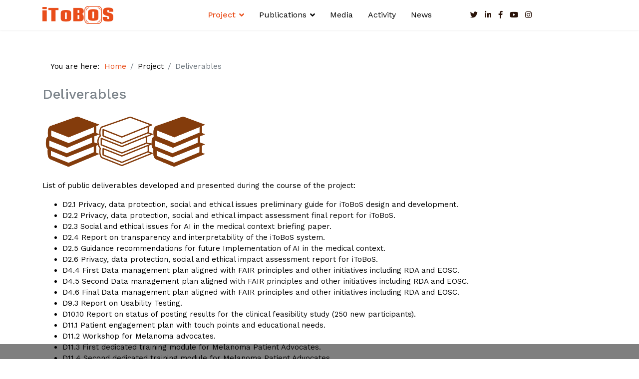

--- FILE ---
content_type: text/html; charset=utf-8
request_url: https://www.itobos.eu/index.php/the-project/deliverables
body_size: 9275
content:

<!doctype html>
<html lang="en-gb" dir="ltr">
    <head>
  
<!-- Google tag (gtag.js) -->
<script async src="https://www.googletagmanager.com/gtag/js?id=G-1DS0XC953D"></script>
<script>
  window.dataLayer = window.dataLayer || [];
  function gtag(){dataLayer.push(arguments);}
  gtag('js', new Date());

  gtag('config', 'G-1DS0XC953D');
</script>

        <meta charset="utf-8">
        <meta name="viewport" content="width=device-width, initial-scale=1, shrink-to-fit=no">
        <link rel="canonical" href="https://www.itobos.eu/index.php/the-project/deliverables">
        <base href="https://www.itobos.eu/index.php/the-project/deliverables" />
	<meta http-equiv="content-type" content="text/html; charset=utf-8" />
	<meta name="author" content="Super User" />
	<meta name="description" content="iTobos website" />
	<meta name="generator" content="Joomla! - Open Source Content Management" />
	<title>Deliverables</title>
	<link href="/images/logos/faviconok.png" rel="shortcut icon" type="image/vnd.microsoft.icon" />
	<link href="https://www.itobos.eu/index.php/component/search/?Itemid=131&amp;format=opensearch" rel="search" title="Search iToBoS Project" type="application/opensearchdescription+xml" />
	<link href="/plugins/system/cookiesck/assets/front.css?ver=3.0.1" rel="stylesheet" type="text/css" />
	<link href="//fonts.googleapis.com/css?family=Work+Sans:100,100i,300,300i,400,400i,500,500i,700,700i,900,900i&amp;display=swap&amp;subset=latin" rel="stylesheet" type="text/css" />
	<link href="/templates/shaper_helixultimate/css/bootstrap.min.css" rel="stylesheet" type="text/css" />
	<link href="/templates/shaper_helixultimate/css/font-awesome.min.css" rel="stylesheet" type="text/css" />
	<link href="/templates/shaper_helixultimate/css/fa-v4-shims.css" rel="stylesheet" type="text/css" />
	<link href="/templates/shaper_helixultimate/css/template.css" rel="stylesheet" type="text/css" />
	<link href="/templates/shaper_helixultimate/css/presets/default.css" rel="stylesheet" type="text/css" />
	<style type="text/css">

			#cookiesck {
				position:fixed;
				left:0;
				right: 0;
				bottom: 0;
				z-index: 1000000;
				min-height: 30px;
				color: #eeeeee;
				background: rgba(0,0,0,0.5);
				text-align: center;
				font-size: 14px;
				line-height: 14px;
			}
			#cookiesck_text {
				padding: 10px 0;
				display: inline-block;
			}
			#cookiesck_buttons {
				float: right;
			}
			.cookiesck_button,
			#cookiesck_accept,
			#cookiesck_decline,
			#cookiesck_settings,
			#cookiesck_readmore {
				float:left;
				padding:10px;
				margin: 5px;
				border-radius: 3px;
				text-decoration: none;
				cursor: pointer;
				transition: all 0.2s ease;
			}
			#cookiesck_readmore {
				float:right;
				color: #fff;
				border: 2px solid transparent;
				transition: all 0.2s ease;
			}
			#cookiesck_readmore:hover {
				border: 2px solid #fff;
			}
			#cookiesck_accept {
				background: #1176a6;
				border: 2px solid #1176a6;
				color: #f5f5f5;
			}
			#cookiesck_accept:hover {
				background: transparent;
				border: 2px solid darkturquoise;
				color: darkturquoise;
			}
			#cookiesck_decline {
				background: #000;
				border: 2px solid #000;
				color: #f5f5f5;
			}
			#cookiesck_decline:hover {
				background: transparent;
				border: 2px solid #fff;
				color: #fff;
			}
			#cookiesck_settings {
				background: #fff;
				border: 2px solid #fff;
				color: #000;
			}
			#cookiesck_settings:hover {
				background: transparent;
				border: 2px solid #fff;
				color: #fff;
			}
			#cookiesck_options {
				display: none;
				width: 30px;
				height: 30px;
				border-radius: 15px;
				box-sizing: border-box;
				position: fixed;
				bottom: 0;
				left: 0;
				margin: 10px;
				border: 1px solid #ccc;
				cursor: pointer;
				background: #fff url(/plugins/system/cookiesck/assets/cookies-icon.svg) center center no-repeat;
				background-size: 80% auto;
			}
			#cookiesck_options > .inner {
				display: none;
				width: max-content;
				margin-top: -40px;
				background: rgba(0,0,0,0.7);
				position: absolute;
				font-size: 14px;
				color: #fff;
				padding: 4px 7px;
				border-radius: 3px;
			}
			#cookiesck_options:hover > .inner {
				display: block;
			}
			#cookiesck > div {
				display: flex;
				justify-content: space-around;
				align-items: center;
				flex-direction: column;
			}
			

		#sp-footer-eu {
   display: inline;
   width: 80px;
   border-style: solid;
}

#sp-copyright {
   font-size: 8px;
}
.custom_feed_rss {
    padding: 0px 20px 0px 0px;
    transform: translate(-7px,3px);
}

#sp-bottom {
  padding: 10px;
  font-size: 16px !important;
}
ul.menu {
    display: grid;
    grid-template-columns: 1fr 1fr;
    text-align: center;
}
.item-133, .item-134 {
  margin: 5px 5px;
}

#sp-bottom .sp-module {
   margin-bottom: 0px; 
}

#sp-bottom .sp-module ul > li {
   margin: 2px;
}
#sp-top1 > div {
    margin: 0;
    position: absolute;
    top: 50%;
    -ms-transform: translateY(-50%);
    transform: translateY(-50%);
}
@media (max-width: 1000px) {
 #sp-top2 {
    display: none;
  }
#sp-top1 {
  display: none !important; /*modificado*/
}
ul.menu {
grid-template-columns: 1fr 1fr !important;
}

}

.custom_feed_rss {
    padding: 0px 0px 0px 0px !important;
    float: right;
}

#sp-main-body {
    padding: 50px 0 !important;
}

.breadcrumb {
   background-color: #ffffff !important;
}

.mc-field-group {
    margin: 20px;
}

.mc-field-group > ul > li {
    list-style-type: none;
}
.asterisk {
    color: #e94e1b;
}
div.mce_inline_error {
    background-color: #e94e1b !important;
    border-style: solid;
    border-radius: 10px;
}
.mc-field-group > ul > li > label {
    margin: 5px 10px;
    vertical-align: middle;
}
input#gdpr_66718 {
    vertical-align: middle;
}
span#mc_nw {
    margin: 5px 10px;
    vertical-align: middle;
}
input[type='checkbox'], input[type='radio'] {
    -ms-transform: scale(2);
    -moz-transform: scale(2);
    -webkit-transform: scale(2);
    -o-transform: scale(2);
    transform: scale(2);
}
input[type='checkbox']:hover, input[type='radio']:hover {
    cursor: pointer;
}
.mc-field-group > ul > li > input {
    vertical-align: middle;
}
input#mc-embedded-subscribe {
    background-color: #e94e1b;
    color: white;
    border-radius: 5px;
    padding: 10px 20px;
    margin: 0% 30% 0% 30%;
}
input#mc-embedded-subscribe:hover {
    background-color: white;
    color: #e94e1b;
    cursor: pointer;
}
.clear {
    display: grid;
}
div#mce-error-response {
    background-color: #ffc80047;
    margin: 10px 0px;
    padding: 10px;
    border: solid;
    border-color: #ffc8009e;
}
div#mce-success-response {
    background-color: #19ca192e;
    margin: 10px 0px;
    padding: 10px;
    border: solid;
    border-color: #19ca198c;
}
iframe#iframeUnsuscribe{
    border-style: none;
    transform: translateY(-40px);
}
.mc-field-group {
    padding: 0% 15% 0% 15%;
}

h2 {
    font-size: 1.375rem !important;
}

.content__gdprLegal {
color: #999999;
}

h1 {
font-size: 1.75rem !important; 
}

h1,h2,h3,h4,h5 {
 color: #7D858C;
}

h2 a {
color: #7D858C !important;
}

b {
color: #7D858C !important;
}

strong {
color: #7D858C !important;
}

#sp-top-bar {
  background: #f6a082 !important;
}

#sp-footer {
  background: #2a140a !important; /*Cambiado*/
}

#sp-bottom  {
   background-color: #2a140a !important; /*Cambiado*/
  transform: translateY(1px); /*Añadido*/
}

#sp-bottom a {
 color: #fffff !important; /*Cambiado*/
}

a:hover {
  color: #e94e1b !important;
}

.tags > li a:hover {
    background: #e94e1b !important;
    color: #ffffff !important;
}

.tags {
 margin: 0 0 0 0 !important;
}

.category li h3.mb-0 {
   font-size: 16px !important;
   font-weight: normal !important;
}

/*Nuevo*/
#sp-top1 {
    display: flex;
    justify-content: right;
}
#sp-menu {
    display: flex;
    justify-content: center;
}

ul.menu {
grid-template-columns: 1fr 1fr 1fr 1fr;
}

#sp-top-bar {
display: none;
}
/*centrar opciones en footer*/
.item-134, .item-139, .item-140 { 
    display: grid !important;
}
.item-134 > a, .item-139 > a, .item-140 > a { 
    margin: auto;
}
/*------------*/

/*Contact Form*/
#terms_and_conditions {
    margin: 20px;
}
#terms_and_conditions-lbl {
    margin: 0 30px;
}
#sp-top1 .fa {
    color: #2a140a;
}
#sp-top1 .fa:hover {
    color: #e94e1b;
}

/*bugRSS*/
.social-icons {
    display: flex !important;
}
#li_rss {
    transform: translatey(2px);
}
/*--------*/
#sp-footer {
   font-size: 12px !important;
}body{font-family: 'Work Sans', sans-serif;font-size: 15px;font-style: normal;}
h1{font-family: 'Work Sans', sans-serif;font-size: 30px;font-weight: 500;font-style: normal;}
h2{font-family: 'Work Sans', sans-serif;font-size: 25px;font-weight: 500;}
h3{font-family: 'Work Sans', sans-serif;font-size: 20px;font-weight: 500;font-style: normal;}
h4{font-family: 'Work Sans', sans-serif;font-size: 17px;font-weight: 500;}
h5{font-family: 'Work Sans', sans-serif;font-size: 14px;font-weight: 500;}
h6{font-family: 'Work Sans', sans-serif;font-size: 11px;font-weight: 500;}
.sp-megamenu-parent > li > a, .sp-megamenu-parent > li > span, .sp-megamenu-parent .sp-dropdown li.sp-menu-item > a{font-family: 'Work Sans', sans-serif;font-size: 16px;font-weight: 400;}
.logo-image {height:36px;}.logo-image-phone {height:36px;}.logo-image {height:36px;}.logo-image-phone {height:36px;}#sp-bottom{ background-color:#ffb696;color:#ffffff;padding:-20px; }#sp-bottom a{color:#ffffff;}#sp-bottom a:hover{color:#000000;}
	</style>
	<script src="/media/jui/js/jquery.min.js?62bf236bc5716b99420c83403eb502ac" type="text/javascript"></script>
	<script src="/media/jui/js/jquery-noconflict.js?62bf236bc5716b99420c83403eb502ac" type="text/javascript"></script>
	<script src="/media/jui/js/jquery-migrate.min.js?62bf236bc5716b99420c83403eb502ac" type="text/javascript"></script>
	<script src="/media/system/js/caption.js?62bf236bc5716b99420c83403eb502ac" type="text/javascript"></script>
	<script src="/plugins/system/cookiesck/assets/front.js?ver=3.0.1" type="text/javascript"></script>
	<script src="/templates/shaper_helixultimate/js/popper.min.js" type="text/javascript"></script>
	<script src="/templates/shaper_helixultimate/js/bootstrap.min.js" type="text/javascript"></script>
	<script src="/templates/shaper_helixultimate/js/main.js" type="text/javascript"></script>
	<script type="text/javascript">
jQuery(window).on('load',  function() {
				new JCaption('img.caption');
			});

var COOKIESCK_ALLOWED = ["cookiesck","cookiesckiframes","31be7d7a1c21c9f98225f927fd885e05"];
var COOKIESCK_LIFETIME = 365;

jQuery(document).ready(function($){
	$("#cookiesck").remove();
	$("body").append("<div id=\"cookiesck\" data-layout=\"layout1\"/>");
	$("body").append("<div id=\"cookiesck_overlay\" />");
	$("body").append("<div id=\"cookiesck_options\" />");
	$("body").append("<div id=\"cookiesck_interface\" />");
	jQuery("#cookiesck_interface").html('<div class="cookiesck-main"><div class="cookiesck-main-close">×</div><div class="cookiesck-main-title">Cookies user prefences</div><div class="cookiesck-main-desc">We use cookies to ensure you to get the best experience on our website. If you decline the use of cookies, this website may not function as expected.</div><div class="cookiesck-main-buttons"><div class="cookiesck-accept cookiesck_button">Accept all</div><div class="cookiesck-decline cookiesck_button">Decline all</div><a class="cookiesck_button" href="/index.php/the-project/deliverables/2-uncategorised/1-cookie-policy"  target="" id="cookiesck_readmore">Read more</a></div><div class="cookiesck-category" data-category="propias"><div class="cookiesck-category-name">Propias</div><div class="cookiesck-category-desc"></div><div class="cookiesck-platform" data-platform="Itobos"><div class="cookiesck-platform-name">Itobos</div><div class="cookiesck-platform-desc"></div><div class="cookiesck-accept cookiesck_button">Accept</div><div class="cookiesck-decline cookiesck_button">Decline</div></div></div><div class="cookiesck-category" data-category="google"><div class="cookiesck-category-name">Google</div><div class="cookiesck-category-desc"></div><div class="cookiesck-platform" data-platform="Google Analytics"><div class="cookiesck-platform-name">Google Analytics</div><div class="cookiesck-platform-desc"></div><div class="cookiesck-accept cookiesck_button">Accept</div><div class="cookiesck-decline cookiesck_button">Decline</div></div></div></div>');
	ckInitCookiesckInterface();
	ckInitCookiesckIframes();

	$("#cookiesck").append("<div class=\"inner\"></div>");
	$("#cookiesck > .inner").append("<span id=\"cookiesck_text\">By visiting our website you agree that we are using cookies to ensure you to get the best experience.</span>")
		.append("<span id=\"cookiesck_buttons\"></div>");
	$("#cookiesck_buttons").append("<a class=\"cookiesck_button\" id=\"cookiesck_accept\">Accept all</a>")
		.append("<a class=\"cookiesck_button\" id=\"cookiesck_decline\">Decline all</a>")
		.append("<a class=\"cookiesck_button\" id=\"cookiesck_settings\">Customize</a>")
		.append("<div style=\"clear:both;\"></div>")
		;
	$("#cookiesck_options").append("<div class=\"inner\">Cookies options</div>");

	var $cookieck = jQuery('#cookiesck');
	var $cookiesck_accept = jQuery('#cookiesck_accept,.cookiesck-main-buttons .cookiesck-accept');
	var cookiesck = ckReadCookie('cookiesck');
	$cookieck.hide();
	$("#cookiesck_overlay").hide();

	if(cookiesck == null) {
		$cookieck.show(); 
		$("#cookiesck_overlay").show();
	}

	$cookiesck_accept.click(function(){
		if (this.classList.contains('cookiesck-accept')) { ckCookiesAcceptAll(); }
		ckSetCookie("cookiesck","yes",365);
		jQuery.post('https://www.itobos.eu/index.php/the-project/deliverables', 'set_cookieck=1', function(){
			// si blocage ressources externes, il faut reloader la page
			// si blockingpolicy == 2
		});
		$cookieck.slideUp('slow');
		jQuery('#cookiesck_options').show('slow');
		jQuery('#cookiesck_overlay').hide();
		ckLoadCookiesckIframes();
	});
	jQuery('#cookiesck_decline, .cookiesck-main-buttons .cookiesck-decline').click(function(){
		if (this.classList.contains('cookiesck-decline')) { ckCookiesDeclineAll(); }
		ckSetCookie("cookiesck","no",365);
		jQuery.post('https://www.itobos.eu/index.php/the-project/deliverables', 'set_cookieck=0', function(){});
		$cookieck.slideUp('slow');
		jQuery('#cookiesck_options').show('slow');
		jQuery('#cookiesck_overlay').hide();
	});
	jQuery('#cookiesck_settings').click(function(){
		document.getElementById('cookiesck_interface').style.display = 'block';
		document.getElementById('cookiesck').style.display = 'none';
	});
	// add management button to update the decision
	jQuery('#cookiesck_options').click(function(){
		document.getElementById('cookiesck_interface').style.display = 'block';
		document.getElementById('cookiesck_overlay').style.display = 'block';
	});

	function ckBlockCookies(){
		var cookies = document.cookie.split(';');

		for (var i = 0; i < cookies.length; i++) {
			var cookie = cookies[i];
			var pos = cookie.indexOf('=');
			var name = '';
			if (pos > -1) {
				name = cookie.substr(0, pos);
			} else {
				name = cookie;
			}

			if(! name.match(/cookiesck/)) {
				document.cookie = name+'=; Max-Age=0; path=/; domain=' + location.host;
				// document.cookie = name + '=; expires=Thu, 01 Jan 1970 00:00:00 GMT';
			}
		}
		if (! document.__defineGetter__) {
			Object.defineProperty(document, 'cookie',{
				get: function g(){ return ''; },
				set: function h(){ return true;}
			});
		} else {
			var oldSetter = document.__lookupSetter__('cookie');
			if (oldSetter) {
				Object.defineProperty(document, 'cookie', {
					get: function g(){ return ''; },
					set: function h(v){
						if(v.match(/cookiesck\=/)) {
							oldSetter.call(document, v);
						}
						return true;
					}
				});
			}
		}
	}

});
template="shaper_helixultimate";
	</script>
    </head>
    <body class="site helix-ultimate com-content view-article layout-default task-none itemid-131 en-gb ltr sticky-header layout-fluid offcanvas-init offcanvs-position-right">
    
    <div class="body-wrapper">
        <div class="body-innerwrapper">
            <div id="sp-top-bar"><div class="container"><div class="container-inner"><div class="row"><div id="sp-top1" class="col-lg-6"><div class="sp-column text-center text-lg-left"><ul class="social-icons"><li class="social-icon-twitter"><a target="_blank" href="https://twitter.com/iToBoS_eu" aria-label="twitter"><span class="fa fa-twitter" aria-hidden="true"></span></a></li><li class="social-icon-linkedin"><a target="_blank" href="https://www.linkedin.com/groups/9058203/" aria-label="LinkedIn"><span class="fa fa-linkedin" aria-hidden="true"></span></a></li><li class="social-icon-facebook"><a target="_blank" href="https://www.facebook.com/Intelligent-Total-Body-Scanner-for-Early-Detection-of-Melanoma-102970975342784" aria-label="facebook"><span class="fa fa-facebook" aria-hidden="true"></span></a></li><li><a target="_blank" href="https://www.youtube.com/channel/UCxLEid02f32F4-1VDaOxdrg" aria-label="Youtube"><span class="fa fa-youtube" aria-hidden="true"></span></a></li><li class="social-icon-instagram"><a target="_blank" href="https://www.instagram.com/iToBoS_eu" aria-label="Instagram"><span class="fa fa-instagram" aria-hidden="true"></span></a></li></ul></div></div><div id="sp-top2" class="col-lg-6"><div class="sp-column text-center text-lg-right"><div class="sp-module "><div class="sp-module-content"><div class="search">
	<form action="/index.php/the-project/deliverables" method="post">
		<input name="searchword" id="mod-search-searchword98" class="form-control" type="search" placeholder="Search ...">		<input type="hidden" name="task" value="search">
		<input type="hidden" name="option" value="com_search">
		<input type="hidden" name="Itemid" value="131">
	</form>
</div>
</div></div></div></div></div></div></div></div><header id="sp-header"><div class="container"><div class="container-inner"><div class="row"><div id="sp-logo" class="col-8 col-lg-3"><div class="sp-column"><div class="logo"><a href="/"><img class="logo-image d-none d-lg-inline-block" src="/images/logos/itoboslogo.png" alt="iToBoS Project"><img class="logo-image-phone d-inline-block d-lg-none" src="/images/logos/itoboslogo.png" alt="iToBoS Project"></a></div></div></div><div id="sp-menu" class="col-4 col-lg-9"><div class="sp-column"><nav class="sp-megamenu-wrapper" role="navigation"><a id="offcanvas-toggler" aria-label="Navigation" class="offcanvas-toggler-right d-block d-lg-none" href="#"><i class="fa fa-bars" aria-hidden="true" title="Navigation"></i></a><ul class="sp-megamenu-parent menu-animation-fade-up d-none d-lg-block"><li class="sp-menu-item sp-has-child active"><a  href="/" >Project</a><div class="sp-dropdown sp-dropdown-main sp-menu-right" style="width: 240px;"><div class="sp-dropdown-inner"><ul class="sp-dropdown-items"><li class="sp-menu-item"><a  href="/index.php/the-project/context" >Context</a></li><li class="sp-menu-item"><a  href="/index.php/the-project/the-challenge" >Objectives</a></li><li class="sp-menu-item"><a  href="/index.php/the-project/about-itobos" >About iToBoS</a></li><li class="sp-menu-item"><a  href="/index.php/the-project/consortium" >Consortium</a></li><li class="sp-menu-item"><a  href="/index.php/the-project/work-packages" >Work Packages</a></li><li class="sp-menu-item current-item active"><a  href="/index.php/the-project/deliverables" >Deliverables</a></li><li class="sp-menu-item"><a  href="/index.php/the-project/material" >Promotional Material</a></li></ul></div></div></li><li class="sp-menu-item sp-has-child"><a  href="/" >Publications</a><div class="sp-dropdown sp-dropdown-main sp-menu-right" style="width: 240px;"><div class="sp-dropdown-inner"><ul class="sp-dropdown-items"><li class="sp-menu-item"><a  href="/index.php/dissemination-open-access/articles-blog" >Articles</a></li><li class="sp-menu-item"><a  href="/index.php/dissemination-open-access/publications" >Scientific Publications</a></li></ul></div></div></li><li class="sp-menu-item"><a  href="/index.php/press-media" >Media</a></li><li class="sp-menu-item"><a  href="/index.php/events-activities" >Activity</a></li><li class="sp-menu-item"><a  href="/index.php/news" >News</a></li></ul></nav></div></div></div></div></div></header>            <section id="sp-section-1"><div class="row"><div id="sp-title" class="col-lg-12 "><div class="sp-column "></div></div></div></section><section id="sp-main-body"><div class="container"><div class="container-inner"><div class="row"><main id="sp-component" class="col-lg-12 " role="main"><div class="sp-column "><div id="system-message-container">
	</div>
<div class="sp-module-content-top clearfix"><div class="sp-module "><div class="sp-module-content">
<ol itemscope itemtype="https://schema.org/BreadcrumbList" class="breadcrumb">
			<li class="float-left">
			You are here: &#160;
		</li>
	
				<li itemprop="itemListElement" itemscope itemtype="https://schema.org/ListItem" class="breadcrumb-item"><a itemprop="item" href="/index.php" class="pathway"><span itemprop="name">Home</span></a>				<meta itemprop="position" content="1">
			</li>
					<li itemprop="itemListElement" itemscope itemtype="https://schema.org/ListItem" class="breadcrumb-item"><span itemprop="name">Project</span>				<meta itemprop="position" content="2">
			</li>
					<li itemprop="itemListElement" itemscope itemtype="https://schema.org/ListItem" class="breadcrumb-item active"><span itemprop="name">Deliverables</span>				<meta itemprop="position" content="3">
			</li>
		</ol>
</div></div></div><div class="article-details " itemscope itemtype="https://schema.org/Article">
	<meta itemprop="inLanguage" content="en-GB">
	
					
	
		
		<div class="article-header">
					<h1 itemprop="headline">
				Deliverables			</h1>
								
		
	</div>
		<div class="article-can-edit d-flex flex-wrap justify-content-between">
				</div>
	
		
	
		
		
			<div class="article-ratings-social-share d-flex justify-content-end">
			<div class="mr-auto align-self-center">
							</div>
			<div>
				<div class="article-social-share">
	<div class="social-share-icon">
		<ul>
											<li>
					<a class="facebook" onClick="window.open('https://www.facebook.com/sharer.php?u=https://www.itobos.eu/index.php/the-project/deliverables','Facebook','width=600,height=300,left='+(screen.availWidth/2-300)+',top='+(screen.availHeight/2-150)+''); return false;" href="https://www.facebook.com/sharer.php?u=https://www.itobos.eu/index.php/the-project/deliverables" title="Facebook">
						<span class="fa fa-facebook"></span>
					</a>
				</li>
																											<li>
					<a class="twitter" title="Twitter" onClick="window.open('https://twitter.com/share?url=https://www.itobos.eu/index.php/the-project/deliverables&amp;text=Deliverables','Twitter share','width=600,height=300,left='+(screen.availWidth/2-300)+',top='+(screen.availHeight/2-150)+''); return false;" href="https://twitter.com/share?url=https://www.itobos.eu/index.php/the-project/deliverables&amp;text=Deliverables">
						<span class="fa fa-twitter"></span>
					</a>
				</li>
																												<li>
						<a class="linkedin" title="LinkedIn" onClick="window.open('https://www.linkedin.com/shareArticle?mini=true&url=https://www.itobos.eu/index.php/the-project/deliverables','Linkedin','width=585,height=666,left='+(screen.availWidth/2-292)+',top='+(screen.availHeight/2-333)+''); return false;" href="https://www.linkedin.com/shareArticle?mini=true&url=https://www.itobos.eu/index.php/the-project/deliverables" >
							<span class="fa fa-linkedin-square"></span>
						</a>
					</li>
										</ul>
		</div>
	</div>
			</div>
		</div>
	
	<div itemprop="articleBody">
		<p><img src="/images/iTOBOS/Prj_Pics/iToBoS_Deliverables_Icon.png" width="333" caption="false" /></p>
<p>List of public deliverables developed and presented during the course of the project:</p>
<ul>
<li>D2.1 Privacy, data protection, social and ethical issues preliminary guide for iToBoS design and development.</li>
<li>D2.2 Privacy, data protection, social and ethical impact assessment final report for iToBoS.</li>
<li>D2.3 Social and ethical issues for AI in the medical context briefing paper.</li>
<li>D2.4 Report on transparency and interpretability of the iToBoS system.</li>
<li>D2.5 Guidance recommendations for future Implementation of AI in the medical context.</li>
<li>D2.6 Privacy, data protection, social and ethical impact assessment report for iToBoS.</li>
<li>D4.4 First Data management plan aligned with FAIR principles and other initiatives including RDA and EOSC.</li>
<li>D4.5 Second Data management plan aligned with FAIR principles and other initiatives including RDA and EOSC.</li>
<li>D4.6 Final Data management plan aligned with FAIR principles and other initiatives including RDA and EOSC.</li>
<li>D9.3 Report on Usability Testing.</li>
<li>D10.10 Report on status of posting results for the clinical feasibility study (250 new participants).</li>
<li><span>D11.1 Patient</span> <span>engagement</span> plan <span>with</span> <span>touch</span> <span>points</span> and <span>educational</span> <span>needs</span>.</li>
<li>D11.2 Workshop for Melanoma advocates.</li>
<li>D11.3 <span>First</span> <span>dedicated</span> training module <span>for</span> Melanoma <span>Patient</span> <span>Advocates</span>.</li>
<li>D11.4 Second dedicated training module for Melanoma Patient Advocates.</li>
<li>D11.5 Third dedicated training module for Melanoma Patient Advocates.</li>
<li>D11.6 Final Report on impact and learnings of patient involvement throughout iToBoS.</li>
<li>D12.1 <span>Communication</span>, <span>Dissemination</span>, <span>Outreach</span> and <span>Engagement</span> Plan (1st <span>release</span>).</li>
<li>D12.2 Communication, Dissemination, Outreach and Engagement Plan (2nd release).</li>
<li>D12.3 Communication, Dissemination, Outreach and Engagement activities (Final release).</li>
<li>D12.4 Project web <span>site</span> <span>including</span> visual <span>alignment</span> to <span>the</span> <span>strategy</span> <span>with</span> <span>initial</span> <span>content</span></li>
<li>D12.5 Dissemination, outreach and liaison activities report.</li>
<li>D12.8 iToBoS Challenges, execution of two open challenges.</li>
</ul> 	</div>

	
	
				
						
		
	

	
				</div>

</div></main></div></div></div></section><section id="sp-bottom"class="bottom_section"><div class="container"><div class="container-inner"><div class="row"><div id="sp-bottom1" class="col-lg-12 "><div class="sp-column bottom_menu"><nav class="sp-module "><div class="sp-module-content"><ul class="menu">
<li class="item-140"><a href="/index.php/newsletter" >Newsletter</a></li><li class="item-139"><a href="/index.php/references" >References</a></li><li class="item-134"><a href="/index.php/contact-us" >Contact</a></li></ul>
</div></nav></div></div></div></div></div></section><footer id="sp-footer"><div class="container"><div class="container-inner"><div class="row"><div id="sp-footer1" class="col-lg-12 "><div class="sp-column "><span class="sp-copyright"><table><tr><td><img src="/images/logos/euflag-whiteborder.png" alt="EU Flag" id="sp-footer-eu"></td><td>&nbsp;</td><td>This project has received funding from the European Union's Horizon 2020 research and innovation programme under grant agreement No 965221. The information and views of this website lie entirely with the authors. The European Commission is not responsible for any use that may be made of the information it contains.</td></tr></table></span></div></div></div></div></div></footer>        </div>
    </div>

    <!-- Off Canvas Menu -->
    <div class="offcanvas-overlay"></div>
    <div class="offcanvas-menu">
        <a href="#" class="close-offcanvas"><span class="fa fa-remove"></span></a>
        <div class="offcanvas-inner">
                            <div class="sp-module _menu"><h3 class="sp-module-title">Main Menu</h3><div class="sp-module-content"><ul class="menu">
<li class="item-120 active menu-deeper menu-parent"><span class="nav-header ">Project<span class="menu-toggler"></span></span>
<ul class="menu-child"><li class="item-135"><a href="/index.php/the-project/context" >Context</a></li><li class="item-102"><a href="/index.php/the-project/the-challenge" >Objectives</a></li><li class="item-103"><a href="/index.php/the-project/about-itobos" >About iToBoS</a></li><li class="item-123"><a href="/index.php/the-project/consortium" >Consortium</a></li><li class="item-124"><a href="/index.php/the-project/work-packages" >Work Packages</a></li><li class="item-131 current active"><a href="/index.php/the-project/deliverables" >Deliverables</a></li><li class="item-128"><a href="/index.php/the-project/material" >Promotional Material</a></li></ul></li><li class="item-121 menu-deeper menu-parent"><span class="nav-header ">Publications<span class="menu-toggler"></span></span>
<ul class="menu-child"><li class="item-126"><a href="/index.php/dissemination-open-access/articles-blog" >Articles</a></li><li class="item-130"><a href="/index.php/dissemination-open-access/publications" >Scientific Publications</a></li></ul></li><li class="item-129"><a href="/index.php/press-media" >Media</a></li><li class="item-122"><a href="/index.php/events-activities" >Activity</a></li><li class="item-104"><a href="/index.php/news" >News</a></li></ul>
</div></div>
                    </div>
    </div>

    <script>
jQuery(".article-ratings-social-share").appendTo("#sp-main-body #sp-component")
<!--Nuevo-->
jQuery("#sp-top1").insertAfter("#sp-menu");
jQuery("#sp-menu").removeClass("col-lg-9");
jQuery("#sp-menu").addClass("col-lg-6");
jQuery("#sp-top1").removeClass("col-lg-6");
jQuery("#sp-top1").addClass("col-lg-3");

jQuery("#sp-top2").insertAfter("li.item-134")
jQuery("#sp-top2").removeClass("col-lg-6")

<!--BugRSS-->
jQuery(".custom_feed_rss").appendTo(".social-icons")
jQuery(".custom_feed_rss").replaceWith("<li id='li_rss'>"+jQuery(".custom_feed_rss").html()+"</li>")
<!--######-->
jQuery(".social-share-icon > ul > li:first-child").insertAfter(".social-share-icon > ul > li:nth-child(3)")
jQuery(".social-share-icon > ul > li:nth-child(2)").after("&nbsp;")
</script>

    
    
    <!-- Go to top -->
            <a href="#" class="sp-scroll-up" aria-label="Scroll Up"><span class="fa fa-chevron-up" aria-hidden="true"></span></a>
            </body>
</html>

--- FILE ---
content_type: text/css
request_url: https://www.itobos.eu/templates/shaper_helixultimate/css/presets/default.css
body_size: 4081
content:
/**
 * @package Helix Ultimate Framework
 * @author JoomShaper https://www.joomshaper.com
 * @copyright Copyright (c) 2010 - 2018 JoomShaper
 * @license http://www.gnu.org/licenses/gpl-2.0.html GNU/GPLv2 or Later
 */
body, .sp-preloader {
  background-color: #fff;
  color: #000;
}
.sp-preloader > div {
  background: #e94e1b;
}
.sp-preloader > div:after {
  background: #fff;
}
#sp-top-bar {
  background: #e94e1b;
  color: #fff;
}
#sp-top-bar a {
  color: #fff;
}
#sp-header {
  background: #fff;
}
a {
  color: #e94e1b;
}
a:hover, a:focus, a:active {
  color: #0320ff;
}
.tags > li {
  display: inline-block;
}
.tags > li a {
  background: fadeOut(#e94e1b, 0.9);
  color: #e94e1b;
}
.tags > li a:hover {
  background: #0320ff;
}
.article-social-share .social-share-icon ul li a {
  color: #000;
}
.article-social-share .social-share-icon ul li a:hover, .article-social-share .social-share-icon ul li a:focus {
  background: #e94e1b;
}
.pager > li a {
  border: 1px solid #ededed;
  color: #000;
}
.sp-reading-progress-bar {
  background-color: #e94e1b;
}
.sp-megamenu-parent > li > a {
  color: #000;
}
.sp-megamenu-parent > li:hover > a {
  color: #000;
}
.sp-megamenu-parent > li.active > a, .sp-megamenu-parent > li.active:hover > a {
  color: #e94e1b;
}
.sp-megamenu-parent .sp-dropdown .sp-dropdown-inner {
  background: #fff;
}
.sp-megamenu-parent .sp-dropdown li.sp-menu-item > a {
  color: #000;
}
.sp-megamenu-parent .sp-dropdown li.sp-menu-item > a:hover {
  color: #000;
}
.sp-megamenu-parent .sp-dropdown li.sp-menu-item.active > a {
  color: #e94e1b;
}
.sp-megamenu-parent .sp-mega-group > li > a {
  color: #000;
}
#offcanvas-toggler > .fa {
  color: #000;
}
#offcanvas-toggler > .fa:hover, #offcanvas-toggler > .fa:focus, #offcanvas-toggler > .fa:active {
  color: #000;
}
.offcanvas-menu {
  background-color: #fff;
  color: #000;
}
.offcanvas-menu .offcanvas-inner .sp-module ul > li a, .offcanvas-menu .offcanvas-inner .sp-module ul > li span {
  color: #000;
}
.offcanvas-menu .offcanvas-inner .sp-module ul > li a:hover, .offcanvas-menu .offcanvas-inner .sp-module ul > li span:hover, .offcanvas-menu .offcanvas-inner .sp-module ul > li a:focus, .offcanvas-menu .offcanvas-inner .sp-module ul > li span:focus {
  color: #000;
}
.offcanvas-menu .offcanvas-inner .sp-module ul > li.menu-parent > a > .menu-toggler, .offcanvas-menu .offcanvas-inner .sp-module ul > li.menu-parent > .menu-separator > .menu-toggler {
  color: fade-out(#000, 0.5);
}
.offcanvas-menu .offcanvas-inner .sp-module ul > li ul li a {
  color: fade-out(#000, 0.2);
}
.btn-primary, .sppb-btn-primary {
  border-color: #e94e1b;
  background-color: #e94e1b;
}
.btn-primary:hover, .sppb-btn-primary:hover {
  border-color: #0320ff;
  background-color: #0320ff;
}
ul.social-icons > li a:hover {
  color: #e94e1b;
}
.sp-page-title {
  background: #e94e1b;
}
.layout-boxed .body-innerwrapper {
  background: #fff;
}
.sp-module ul > li > a {
  color: #000;
}
.sp-module ul > li > a:hover {
  color: #e94e1b;
}
.sp-module .latestnews > div > a {
  color: #000;
}
.sp-module .latestnews > div > a:hover {
  color: #e94e1b;
}
.sp-module .tagscloud .tag-name:hover {
  background: #e94e1b;
}
.search .btn-toolbar button {
  background: #e94e1b;
}
#sp-footer, #sp-bottom {
  background: #e94e1b;
  color: #fff;
}
#sp-footer a, #sp-bottom a {
  color: #000;
}
#sp-footer a:hover, #sp-bottom a:hover, #sp-footer a:active, #sp-bottom a:active, #sp-footer a:focus, #sp-bottom a:focus {
  color: #fff;
}
#sp-bottom .sp-module-content .latestnews > li > a > span {
  color: #fff;
}
.sp-comingsoon body {
  background-color: #e94e1b;
}
.pagination > li > a, .pagination > li > span {
  color: #000;
}
.pagination > li > a:hover, .pagination > li > span:hover, .pagination > li > a:focus, .pagination > li > span:focus {
  color: #000;
}
.pagination > .active > a, .pagination > .active > span {
  border-color: #e94e1b;
  background-color: #e94e1b;
}
.pagination > .active > a:hover, .pagination > .active > span:hover, .pagination > .active > a:focus, .pagination > .active > span:focus {
  border-color: #e94e1b;
  background-color: #e94e1b;
}
.error-code, .coming-soon-number {
  color: #e94e1b;
}
